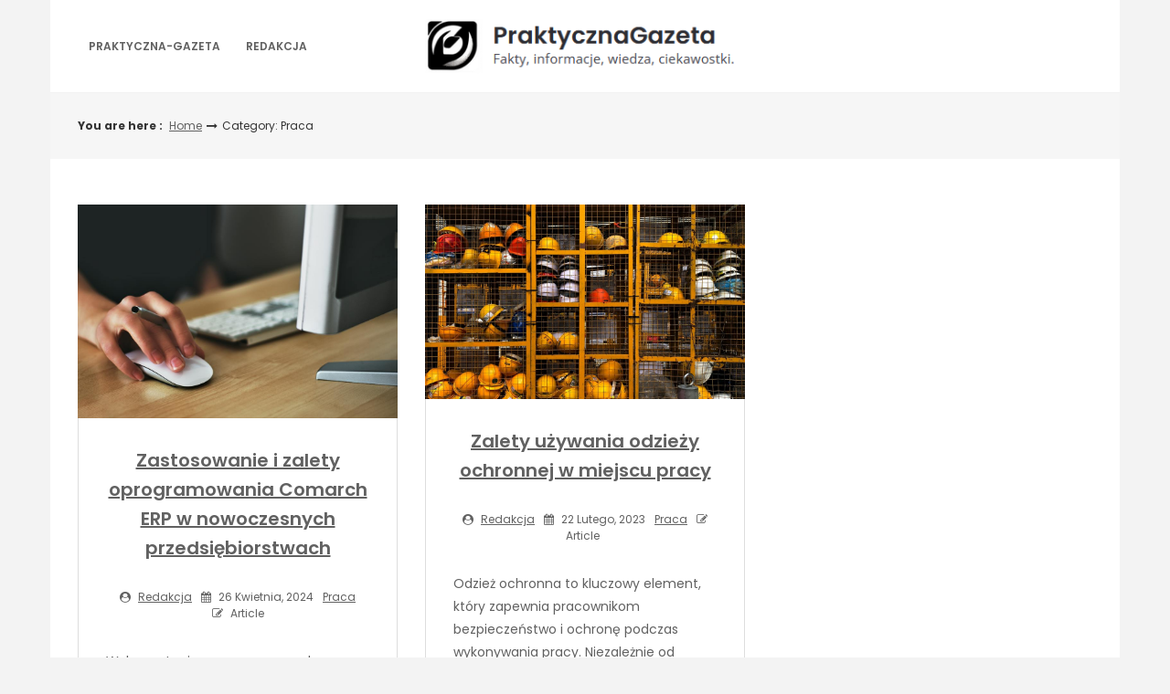

--- FILE ---
content_type: text/html; charset=UTF-8
request_url: https://praktyczna-gazeta.pl/category/praca/
body_size: 6708
content:
<!DOCTYPE html>
<html lang="pl-PL">
<head>

<meta http-equiv="Content-Type" content="text/html; charset=UTF-8" />
<meta name="viewport" content="width=device-width, initial-scale=1.0, maximum-scale=1.2, user-scalable=yes" />

<title>Praca &#8211; Praktyczna</title>
<meta name='robots' content='max-image-preview:large' />
<link rel='dns-prefetch' href='//fonts.googleapis.com' />
<link rel='dns-prefetch' href='//s.w.org' />
<link rel="alternate" type="application/rss+xml" title="Praktyczna &raquo; Kanał z wpisami" href="https://praktyczna-gazeta.pl/feed/" />
<link rel="alternate" type="application/rss+xml" title="Praktyczna &raquo; Kanał z komentarzami" href="https://praktyczna-gazeta.pl/comments/feed/" />
<link rel="alternate" type="application/rss+xml" title="Praktyczna &raquo; Kanał z wpisami zaszufladkowanymi do kategorii Praca" href="https://praktyczna-gazeta.pl/category/praca/feed/" />
<script type="text/javascript">
window._wpemojiSettings = {"baseUrl":"https:\/\/s.w.org\/images\/core\/emoji\/14.0.0\/72x72\/","ext":".png","svgUrl":"https:\/\/s.w.org\/images\/core\/emoji\/14.0.0\/svg\/","svgExt":".svg","source":{"concatemoji":"https:\/\/praktyczna-gazeta.pl\/wp-includes\/js\/wp-emoji-release.min.js?ver=6.0.9"}};
/*! This file is auto-generated */
!function(e,a,t){var n,r,o,i=a.createElement("canvas"),p=i.getContext&&i.getContext("2d");function s(e,t){var a=String.fromCharCode,e=(p.clearRect(0,0,i.width,i.height),p.fillText(a.apply(this,e),0,0),i.toDataURL());return p.clearRect(0,0,i.width,i.height),p.fillText(a.apply(this,t),0,0),e===i.toDataURL()}function c(e){var t=a.createElement("script");t.src=e,t.defer=t.type="text/javascript",a.getElementsByTagName("head")[0].appendChild(t)}for(o=Array("flag","emoji"),t.supports={everything:!0,everythingExceptFlag:!0},r=0;r<o.length;r++)t.supports[o[r]]=function(e){if(!p||!p.fillText)return!1;switch(p.textBaseline="top",p.font="600 32px Arial",e){case"flag":return s([127987,65039,8205,9895,65039],[127987,65039,8203,9895,65039])?!1:!s([55356,56826,55356,56819],[55356,56826,8203,55356,56819])&&!s([55356,57332,56128,56423,56128,56418,56128,56421,56128,56430,56128,56423,56128,56447],[55356,57332,8203,56128,56423,8203,56128,56418,8203,56128,56421,8203,56128,56430,8203,56128,56423,8203,56128,56447]);case"emoji":return!s([129777,127995,8205,129778,127999],[129777,127995,8203,129778,127999])}return!1}(o[r]),t.supports.everything=t.supports.everything&&t.supports[o[r]],"flag"!==o[r]&&(t.supports.everythingExceptFlag=t.supports.everythingExceptFlag&&t.supports[o[r]]);t.supports.everythingExceptFlag=t.supports.everythingExceptFlag&&!t.supports.flag,t.DOMReady=!1,t.readyCallback=function(){t.DOMReady=!0},t.supports.everything||(n=function(){t.readyCallback()},a.addEventListener?(a.addEventListener("DOMContentLoaded",n,!1),e.addEventListener("load",n,!1)):(e.attachEvent("onload",n),a.attachEvent("onreadystatechange",function(){"complete"===a.readyState&&t.readyCallback()})),(e=t.source||{}).concatemoji?c(e.concatemoji):e.wpemoji&&e.twemoji&&(c(e.twemoji),c(e.wpemoji)))}(window,document,window._wpemojiSettings);
</script>
<style type="text/css">
img.wp-smiley,
img.emoji {
	display: inline !important;
	border: none !important;
	box-shadow: none !important;
	height: 1em !important;
	width: 1em !important;
	margin: 0 0.07em !important;
	vertical-align: -0.1em !important;
	background: none !important;
	padding: 0 !important;
}
</style>
	<link rel='stylesheet' id='wp-block-library-css'  href='https://praktyczna-gazeta.pl/wp-includes/css/dist/block-library/style.min.css?ver=6.0.9' type='text/css' media='all' />
<style id='global-styles-inline-css' type='text/css'>
body{--wp--preset--color--black: #000000;--wp--preset--color--cyan-bluish-gray: #abb8c3;--wp--preset--color--white: #ffffff;--wp--preset--color--pale-pink: #f78da7;--wp--preset--color--vivid-red: #cf2e2e;--wp--preset--color--luminous-vivid-orange: #ff6900;--wp--preset--color--luminous-vivid-amber: #fcb900;--wp--preset--color--light-green-cyan: #7bdcb5;--wp--preset--color--vivid-green-cyan: #00d084;--wp--preset--color--pale-cyan-blue: #8ed1fc;--wp--preset--color--vivid-cyan-blue: #0693e3;--wp--preset--color--vivid-purple: #9b51e0;--wp--preset--gradient--vivid-cyan-blue-to-vivid-purple: linear-gradient(135deg,rgba(6,147,227,1) 0%,rgb(155,81,224) 100%);--wp--preset--gradient--light-green-cyan-to-vivid-green-cyan: linear-gradient(135deg,rgb(122,220,180) 0%,rgb(0,208,130) 100%);--wp--preset--gradient--luminous-vivid-amber-to-luminous-vivid-orange: linear-gradient(135deg,rgba(252,185,0,1) 0%,rgba(255,105,0,1) 100%);--wp--preset--gradient--luminous-vivid-orange-to-vivid-red: linear-gradient(135deg,rgba(255,105,0,1) 0%,rgb(207,46,46) 100%);--wp--preset--gradient--very-light-gray-to-cyan-bluish-gray: linear-gradient(135deg,rgb(238,238,238) 0%,rgb(169,184,195) 100%);--wp--preset--gradient--cool-to-warm-spectrum: linear-gradient(135deg,rgb(74,234,220) 0%,rgb(151,120,209) 20%,rgb(207,42,186) 40%,rgb(238,44,130) 60%,rgb(251,105,98) 80%,rgb(254,248,76) 100%);--wp--preset--gradient--blush-light-purple: linear-gradient(135deg,rgb(255,206,236) 0%,rgb(152,150,240) 100%);--wp--preset--gradient--blush-bordeaux: linear-gradient(135deg,rgb(254,205,165) 0%,rgb(254,45,45) 50%,rgb(107,0,62) 100%);--wp--preset--gradient--luminous-dusk: linear-gradient(135deg,rgb(255,203,112) 0%,rgb(199,81,192) 50%,rgb(65,88,208) 100%);--wp--preset--gradient--pale-ocean: linear-gradient(135deg,rgb(255,245,203) 0%,rgb(182,227,212) 50%,rgb(51,167,181) 100%);--wp--preset--gradient--electric-grass: linear-gradient(135deg,rgb(202,248,128) 0%,rgb(113,206,126) 100%);--wp--preset--gradient--midnight: linear-gradient(135deg,rgb(2,3,129) 0%,rgb(40,116,252) 100%);--wp--preset--duotone--dark-grayscale: url('#wp-duotone-dark-grayscale');--wp--preset--duotone--grayscale: url('#wp-duotone-grayscale');--wp--preset--duotone--purple-yellow: url('#wp-duotone-purple-yellow');--wp--preset--duotone--blue-red: url('#wp-duotone-blue-red');--wp--preset--duotone--midnight: url('#wp-duotone-midnight');--wp--preset--duotone--magenta-yellow: url('#wp-duotone-magenta-yellow');--wp--preset--duotone--purple-green: url('#wp-duotone-purple-green');--wp--preset--duotone--blue-orange: url('#wp-duotone-blue-orange');--wp--preset--font-size--small: 13px;--wp--preset--font-size--medium: 20px;--wp--preset--font-size--large: 36px;--wp--preset--font-size--x-large: 42px;}.has-black-color{color: var(--wp--preset--color--black) !important;}.has-cyan-bluish-gray-color{color: var(--wp--preset--color--cyan-bluish-gray) !important;}.has-white-color{color: var(--wp--preset--color--white) !important;}.has-pale-pink-color{color: var(--wp--preset--color--pale-pink) !important;}.has-vivid-red-color{color: var(--wp--preset--color--vivid-red) !important;}.has-luminous-vivid-orange-color{color: var(--wp--preset--color--luminous-vivid-orange) !important;}.has-luminous-vivid-amber-color{color: var(--wp--preset--color--luminous-vivid-amber) !important;}.has-light-green-cyan-color{color: var(--wp--preset--color--light-green-cyan) !important;}.has-vivid-green-cyan-color{color: var(--wp--preset--color--vivid-green-cyan) !important;}.has-pale-cyan-blue-color{color: var(--wp--preset--color--pale-cyan-blue) !important;}.has-vivid-cyan-blue-color{color: var(--wp--preset--color--vivid-cyan-blue) !important;}.has-vivid-purple-color{color: var(--wp--preset--color--vivid-purple) !important;}.has-black-background-color{background-color: var(--wp--preset--color--black) !important;}.has-cyan-bluish-gray-background-color{background-color: var(--wp--preset--color--cyan-bluish-gray) !important;}.has-white-background-color{background-color: var(--wp--preset--color--white) !important;}.has-pale-pink-background-color{background-color: var(--wp--preset--color--pale-pink) !important;}.has-vivid-red-background-color{background-color: var(--wp--preset--color--vivid-red) !important;}.has-luminous-vivid-orange-background-color{background-color: var(--wp--preset--color--luminous-vivid-orange) !important;}.has-luminous-vivid-amber-background-color{background-color: var(--wp--preset--color--luminous-vivid-amber) !important;}.has-light-green-cyan-background-color{background-color: var(--wp--preset--color--light-green-cyan) !important;}.has-vivid-green-cyan-background-color{background-color: var(--wp--preset--color--vivid-green-cyan) !important;}.has-pale-cyan-blue-background-color{background-color: var(--wp--preset--color--pale-cyan-blue) !important;}.has-vivid-cyan-blue-background-color{background-color: var(--wp--preset--color--vivid-cyan-blue) !important;}.has-vivid-purple-background-color{background-color: var(--wp--preset--color--vivid-purple) !important;}.has-black-border-color{border-color: var(--wp--preset--color--black) !important;}.has-cyan-bluish-gray-border-color{border-color: var(--wp--preset--color--cyan-bluish-gray) !important;}.has-white-border-color{border-color: var(--wp--preset--color--white) !important;}.has-pale-pink-border-color{border-color: var(--wp--preset--color--pale-pink) !important;}.has-vivid-red-border-color{border-color: var(--wp--preset--color--vivid-red) !important;}.has-luminous-vivid-orange-border-color{border-color: var(--wp--preset--color--luminous-vivid-orange) !important;}.has-luminous-vivid-amber-border-color{border-color: var(--wp--preset--color--luminous-vivid-amber) !important;}.has-light-green-cyan-border-color{border-color: var(--wp--preset--color--light-green-cyan) !important;}.has-vivid-green-cyan-border-color{border-color: var(--wp--preset--color--vivid-green-cyan) !important;}.has-pale-cyan-blue-border-color{border-color: var(--wp--preset--color--pale-cyan-blue) !important;}.has-vivid-cyan-blue-border-color{border-color: var(--wp--preset--color--vivid-cyan-blue) !important;}.has-vivid-purple-border-color{border-color: var(--wp--preset--color--vivid-purple) !important;}.has-vivid-cyan-blue-to-vivid-purple-gradient-background{background: var(--wp--preset--gradient--vivid-cyan-blue-to-vivid-purple) !important;}.has-light-green-cyan-to-vivid-green-cyan-gradient-background{background: var(--wp--preset--gradient--light-green-cyan-to-vivid-green-cyan) !important;}.has-luminous-vivid-amber-to-luminous-vivid-orange-gradient-background{background: var(--wp--preset--gradient--luminous-vivid-amber-to-luminous-vivid-orange) !important;}.has-luminous-vivid-orange-to-vivid-red-gradient-background{background: var(--wp--preset--gradient--luminous-vivid-orange-to-vivid-red) !important;}.has-very-light-gray-to-cyan-bluish-gray-gradient-background{background: var(--wp--preset--gradient--very-light-gray-to-cyan-bluish-gray) !important;}.has-cool-to-warm-spectrum-gradient-background{background: var(--wp--preset--gradient--cool-to-warm-spectrum) !important;}.has-blush-light-purple-gradient-background{background: var(--wp--preset--gradient--blush-light-purple) !important;}.has-blush-bordeaux-gradient-background{background: var(--wp--preset--gradient--blush-bordeaux) !important;}.has-luminous-dusk-gradient-background{background: var(--wp--preset--gradient--luminous-dusk) !important;}.has-pale-ocean-gradient-background{background: var(--wp--preset--gradient--pale-ocean) !important;}.has-electric-grass-gradient-background{background: var(--wp--preset--gradient--electric-grass) !important;}.has-midnight-gradient-background{background: var(--wp--preset--gradient--midnight) !important;}.has-small-font-size{font-size: var(--wp--preset--font-size--small) !important;}.has-medium-font-size{font-size: var(--wp--preset--font-size--medium) !important;}.has-large-font-size{font-size: var(--wp--preset--font-size--large) !important;}.has-x-large-font-size{font-size: var(--wp--preset--font-size--x-large) !important;}
</style>
<link rel='stylesheet' id='dashicons-css'  href='https://praktyczna-gazeta.pl/wp-includes/css/dashicons.min.css?ver=6.0.9' type='text/css' media='all' />
<link rel='stylesheet' id='google-fonts-css'  href='https://fonts.googleapis.com/css?family=Cinzel+Decorative%7CPoppins%3A100%2C100i%2C200%2C200i%2C300%2C300i%2C400%2C400i%2C500%2C500i%2C600%2C600i%2C700%2C700i%2C800%2C800i%2C900%2C900i&#038;subset=latin%2Clatin-ext&#038;ver=1.0.0' type='text/css' media='all' />
<link rel='stylesheet' id='bootstrap-css'  href='https://praktyczna-gazeta.pl/wp-content/themes/savana-lite/assets/css/bootstrap.css?ver=3.3.7' type='text/css' media='all' />
<link rel='stylesheet' id='font-awesome-css'  href='https://praktyczna-gazeta.pl/wp-content/themes/savana-lite/assets/css/font-awesome.css?ver=4.7.0' type='text/css' media='all' />
<link rel='stylesheet' id='swipebox-css'  href='https://praktyczna-gazeta.pl/wp-content/themes/savana-lite/assets/css/swipebox.css?ver=1.3.0' type='text/css' media='all' />
<link rel='stylesheet' id='slick-css'  href='https://praktyczna-gazeta.pl/wp-content/themes/savana-lite/assets/css/slick.css?ver=1.8.0' type='text/css' media='all' />
<link rel='stylesheet' id='savana-lite-woocommerce-css'  href='https://praktyczna-gazeta.pl/wp-content/themes/savana-lite/assets/css/savana-lite-woocommerce.css?ver=1.0.0' type='text/css' media='all' />
<link rel='stylesheet' id='owl.carousel-css'  href='https://praktyczna-gazeta.pl/wp-content/themes/haaski-lite/assets/css/owl.carousel.css?ver=2.3.4' type='text/css' media='all' />
<link rel='stylesheet' id='owl.theme.default-css'  href='https://praktyczna-gazeta.pl/wp-content/themes/haaski-lite/assets/css/owl.theme.default.css?ver=2.3.4' type='text/css' media='all' />
<link rel='stylesheet' id='haaski-lite-owl-theme-css'  href='https://praktyczna-gazeta.pl/wp-content/themes/haaski-lite/assets/css/haaski.lite.owl.theme.css?ver=1.0.0' type='text/css' media='all' />
<link rel='stylesheet' id='haaski-lite-parent-style-css'  href='https://praktyczna-gazeta.pl/wp-content/themes/savana-lite/style.css?ver=6.0.9' type='text/css' media='all' />
<link rel='stylesheet' id='haaski-lite-style-css'  href='https://praktyczna-gazeta.pl/wp-content/themes/haaski-lite/style.css?ver=6.0.9' type='text/css' media='all' />
<style id='haaski-lite-style-inline-css' type='text/css'>
#logo a { color:#616161; }#logo a { font-size:40px; }#logo a span { margin-top:10px; }
</style>
<link rel='stylesheet' id='haaski-lite-orange-css'  href='https://praktyczna-gazeta.pl/wp-content/themes/haaski-lite/assets/skins/orange.css?ver=1.0.0' type='text/css' media='all' />
<script type='text/javascript' src='https://praktyczna-gazeta.pl/wp-includes/js/jquery/jquery.min.js?ver=3.6.0' id='jquery-core-js'></script>
<script type='text/javascript' src='https://praktyczna-gazeta.pl/wp-includes/js/jquery/jquery-migrate.min.js?ver=3.3.2' id='jquery-migrate-js'></script>
<!--[if IE 8]>
<script type='text/javascript' src='https://praktyczna-gazeta.pl/wp-content/themes/savana-lite/assets/scripts/html5shiv.js?ver=3.7.3' id='html5shiv-js'></script>
<![endif]-->
<!--[if IE 8]>
<script type='text/javascript' src='https://praktyczna-gazeta.pl/wp-content/themes/savana-lite/assets/scripts/selectivizr.js?ver=1.0.3b' id='selectivizr-js'></script>
<![endif]-->
<link rel="https://api.w.org/" href="https://praktyczna-gazeta.pl/wp-json/" /><link rel="alternate" type="application/json" href="https://praktyczna-gazeta.pl/wp-json/wp/v2/categories/15" /><link rel="EditURI" type="application/rsd+xml" title="RSD" href="https://praktyczna-gazeta.pl/xmlrpc.php?rsd" />
<link rel="wlwmanifest" type="application/wlwmanifest+xml" href="https://praktyczna-gazeta.pl/wp-includes/wlwmanifest.xml" /> 
<meta name="generator" content="WordPress 6.0.9" />

</head>

<body class="archive category category-praca category-15 wp-custom-logo">

<svg xmlns="http://www.w3.org/2000/svg" viewBox="0 0 0 0" width="0" height="0" focusable="false" role="none" style="visibility: hidden; position: absolute; left: -9999px; overflow: hidden;" ><defs><filter id="wp-duotone-dark-grayscale"><feColorMatrix color-interpolation-filters="sRGB" type="matrix" values=" .299 .587 .114 0 0 .299 .587 .114 0 0 .299 .587 .114 0 0 .299 .587 .114 0 0 " /><feComponentTransfer color-interpolation-filters="sRGB" ><feFuncR type="table" tableValues="0 0.49803921568627" /><feFuncG type="table" tableValues="0 0.49803921568627" /><feFuncB type="table" tableValues="0 0.49803921568627" /><feFuncA type="table" tableValues="1 1" /></feComponentTransfer><feComposite in2="SourceGraphic" operator="in" /></filter></defs></svg><svg xmlns="http://www.w3.org/2000/svg" viewBox="0 0 0 0" width="0" height="0" focusable="false" role="none" style="visibility: hidden; position: absolute; left: -9999px; overflow: hidden;" ><defs><filter id="wp-duotone-grayscale"><feColorMatrix color-interpolation-filters="sRGB" type="matrix" values=" .299 .587 .114 0 0 .299 .587 .114 0 0 .299 .587 .114 0 0 .299 .587 .114 0 0 " /><feComponentTransfer color-interpolation-filters="sRGB" ><feFuncR type="table" tableValues="0 1" /><feFuncG type="table" tableValues="0 1" /><feFuncB type="table" tableValues="0 1" /><feFuncA type="table" tableValues="1 1" /></feComponentTransfer><feComposite in2="SourceGraphic" operator="in" /></filter></defs></svg><svg xmlns="http://www.w3.org/2000/svg" viewBox="0 0 0 0" width="0" height="0" focusable="false" role="none" style="visibility: hidden; position: absolute; left: -9999px; overflow: hidden;" ><defs><filter id="wp-duotone-purple-yellow"><feColorMatrix color-interpolation-filters="sRGB" type="matrix" values=" .299 .587 .114 0 0 .299 .587 .114 0 0 .299 .587 .114 0 0 .299 .587 .114 0 0 " /><feComponentTransfer color-interpolation-filters="sRGB" ><feFuncR type="table" tableValues="0.54901960784314 0.98823529411765" /><feFuncG type="table" tableValues="0 1" /><feFuncB type="table" tableValues="0.71764705882353 0.25490196078431" /><feFuncA type="table" tableValues="1 1" /></feComponentTransfer><feComposite in2="SourceGraphic" operator="in" /></filter></defs></svg><svg xmlns="http://www.w3.org/2000/svg" viewBox="0 0 0 0" width="0" height="0" focusable="false" role="none" style="visibility: hidden; position: absolute; left: -9999px; overflow: hidden;" ><defs><filter id="wp-duotone-blue-red"><feColorMatrix color-interpolation-filters="sRGB" type="matrix" values=" .299 .587 .114 0 0 .299 .587 .114 0 0 .299 .587 .114 0 0 .299 .587 .114 0 0 " /><feComponentTransfer color-interpolation-filters="sRGB" ><feFuncR type="table" tableValues="0 1" /><feFuncG type="table" tableValues="0 0.27843137254902" /><feFuncB type="table" tableValues="0.5921568627451 0.27843137254902" /><feFuncA type="table" tableValues="1 1" /></feComponentTransfer><feComposite in2="SourceGraphic" operator="in" /></filter></defs></svg><svg xmlns="http://www.w3.org/2000/svg" viewBox="0 0 0 0" width="0" height="0" focusable="false" role="none" style="visibility: hidden; position: absolute; left: -9999px; overflow: hidden;" ><defs><filter id="wp-duotone-midnight"><feColorMatrix color-interpolation-filters="sRGB" type="matrix" values=" .299 .587 .114 0 0 .299 .587 .114 0 0 .299 .587 .114 0 0 .299 .587 .114 0 0 " /><feComponentTransfer color-interpolation-filters="sRGB" ><feFuncR type="table" tableValues="0 0" /><feFuncG type="table" tableValues="0 0.64705882352941" /><feFuncB type="table" tableValues="0 1" /><feFuncA type="table" tableValues="1 1" /></feComponentTransfer><feComposite in2="SourceGraphic" operator="in" /></filter></defs></svg><svg xmlns="http://www.w3.org/2000/svg" viewBox="0 0 0 0" width="0" height="0" focusable="false" role="none" style="visibility: hidden; position: absolute; left: -9999px; overflow: hidden;" ><defs><filter id="wp-duotone-magenta-yellow"><feColorMatrix color-interpolation-filters="sRGB" type="matrix" values=" .299 .587 .114 0 0 .299 .587 .114 0 0 .299 .587 .114 0 0 .299 .587 .114 0 0 " /><feComponentTransfer color-interpolation-filters="sRGB" ><feFuncR type="table" tableValues="0.78039215686275 1" /><feFuncG type="table" tableValues="0 0.94901960784314" /><feFuncB type="table" tableValues="0.35294117647059 0.47058823529412" /><feFuncA type="table" tableValues="1 1" /></feComponentTransfer><feComposite in2="SourceGraphic" operator="in" /></filter></defs></svg><svg xmlns="http://www.w3.org/2000/svg" viewBox="0 0 0 0" width="0" height="0" focusable="false" role="none" style="visibility: hidden; position: absolute; left: -9999px; overflow: hidden;" ><defs><filter id="wp-duotone-purple-green"><feColorMatrix color-interpolation-filters="sRGB" type="matrix" values=" .299 .587 .114 0 0 .299 .587 .114 0 0 .299 .587 .114 0 0 .299 .587 .114 0 0 " /><feComponentTransfer color-interpolation-filters="sRGB" ><feFuncR type="table" tableValues="0.65098039215686 0.40392156862745" /><feFuncG type="table" tableValues="0 1" /><feFuncB type="table" tableValues="0.44705882352941 0.4" /><feFuncA type="table" tableValues="1 1" /></feComponentTransfer><feComposite in2="SourceGraphic" operator="in" /></filter></defs></svg><svg xmlns="http://www.w3.org/2000/svg" viewBox="0 0 0 0" width="0" height="0" focusable="false" role="none" style="visibility: hidden; position: absolute; left: -9999px; overflow: hidden;" ><defs><filter id="wp-duotone-blue-orange"><feColorMatrix color-interpolation-filters="sRGB" type="matrix" values=" .299 .587 .114 0 0 .299 .587 .114 0 0 .299 .587 .114 0 0 .299 .587 .114 0 0 " /><feComponentTransfer color-interpolation-filters="sRGB" ><feFuncR type="table" tableValues="0.098039215686275 1" /><feFuncG type="table" tableValues="0 0.66274509803922" /><feFuncB type="table" tableValues="0.84705882352941 0.41960784313725" /><feFuncA type="table" tableValues="1 1" /></feComponentTransfer><feComposite in2="SourceGraphic" operator="in" /></filter></defs></svg>
<a class="skip-link screen-reader-text" href="#content">Skip to content</a>


        <div id="sidebar-wrapper">
            
            <div id="scroll-sidebar" class="clearfix">
				
                <a class="mobile-navigation" href="#modal-sidebar">
                	<i class="fa fa-times open"></i>
                </a>
                	
                <div class="wrap">
				
                    <div class="mobilemenu-box">
                       
                        <nav id="mobilemenu" class="mobile-menu-1">
							
							<ul id="menu-1" class="menu"><li id="menu-item-52" class="menu-item menu-item-type-custom menu-item-object-custom menu-item-home menu-item-52"><a href="https://praktyczna-gazeta.pl">Praktyczna-gazeta</a></li>
<li id="menu-item-53" class="menu-item menu-item-type-post_type menu-item-object-page menu-item-53"><a href="https://praktyczna-gazeta.pl/redakcja/">Redakcja</a></li>
</ul>                            
                        </nav> 
                        
                    </div>
                
				</div>
                
                <div class="sidebar-area">
                
                    <div class="post-article copyright-section">

                    	
                    	Copyright Praktyczna 2026
                    	<br/><a href="https://www.themeinprogress.com/" target="_blank">Theme by ThemeinProgress</a>
                    	<br/><a href="http://wordpress.org/" title="A Semantic Personal Publishing Platform" rel="generator">Proudly powered by WordPress</a>

                    </div>
                
                </div>
                
            </div>
        
        </div>
        

<div id="overlay-body"></div>

<div id="wrapper">

	<header id="header-wrapper" >

        <div id="header" class="header-menu-layout-1">

            <div class="container">

                <div class="row hd-flex">

                    <div class="hd-flex-col-2 col-md-4" >

                        <a class="mobile-navigation" href="#modal-sidebar">
                            <i class="fa fa-bars"></i>
                        </a>

                        <button class="menu-toggle" aria-controls="mainmenu" aria-expanded="false" type="button">
                            <span aria-hidden="true">Menu</span>
                            <span class="dashicons" aria-hidden="true"></span>
                        </button>

                        <nav id="primary-menu" class="header-menu" >

                            <ul id="menu-2" class="menu"><li class="menu-item menu-item-type-custom menu-item-object-custom menu-item-home menu-item-52"><a href="https://praktyczna-gazeta.pl">Praktyczna-gazeta</a></li>
<li class="menu-item menu-item-type-post_type menu-item-object-page menu-item-53"><a href="https://praktyczna-gazeta.pl/redakcja/">Redakcja</a></li>
</ul>
                        </nav>

                    </div>

                    <div class="hd-flex-col-10 col-md-4" >

                        <div id="logo">

                            <a href="https://praktyczna-gazeta.pl/" class="custom-logo-link" rel="home"><img width="365" height="64" src="https://praktyczna-gazeta.pl/wp-content/uploads/2024/04/logo3.png" class="custom-logo" alt="Praktyczna" srcset="https://praktyczna-gazeta.pl/wp-content/uploads/2024/04/logo3.png 365w, https://praktyczna-gazeta.pl/wp-content/uploads/2024/04/logo3-300x53.png 300w" sizes="(max-width: 365px) 100vw, 365px" /></a>
                        </div>

                    </div>
                    
                        
                    <div class="header-menu-col col-md-4" >
                        
                                                
                    </div>
                    
                </div>

            </div>

        </div>

	</header>
    
	<div id="breadcrumb_wrapper">
        
		<div class="container">
            
			<div class="row">
                    
				<div class="col-md-11">
                    
					<ul id="breadcrumb"><li><strong>You are here : </strong></li><li><a href="https://praktyczna-gazeta.pl">Home</a></li><i class="fa fa-long-arrow-right"></i><li>Category: Praca</li></ul>                        
				</div>
				
				                
			</div>
                
		</div>
        
	</div>
    
<div id="content" class="container">
	
            
			<div class="row masonry" id="masonry">
                    
                               
                    <div id="post-453" class="post-453 post type-post status-publish format-standard has-post-thumbnail hentry category-praca post-container masonry-item col-md-4">
                
                        			
			<div class="pin-container">
					
				<img width="1000" height="667" src="https://praktyczna-gazeta.pl/wp-content/uploads/2024/04/pexels-vojtech-okenka-392018.jpg" class="attachment-savana_lite_blog_thumbnail size-savana_lite_blog_thumbnail wp-post-image" alt="" loading="lazy" srcset="https://praktyczna-gazeta.pl/wp-content/uploads/2024/04/pexels-vojtech-okenka-392018.jpg 1000w, https://praktyczna-gazeta.pl/wp-content/uploads/2024/04/pexels-vojtech-okenka-392018-300x200.jpg 300w, https://praktyczna-gazeta.pl/wp-content/uploads/2024/04/pexels-vojtech-okenka-392018-768x512.jpg 768w" sizes="(max-width: 1000px) 100vw, 1000px" />                    
			</div>
			
	    
        <div class="post-article">
        
            <div class="post-details"><h3 class="title page-title"><a href="https://praktyczna-gazeta.pl/praca/zastosowanie-i-zalety-oprogramowania-comarch-erp-w-nowoczesnych-przedsiebiorstwach/">Zastosowanie i zalety oprogramowania Comarch ERP w nowoczesnych przedsiębiorstwach</a></h3><span class="post-meta"><span><i class="fa fa-user-circle" aria-hidden="true"></i> <a href="https://praktyczna-gazeta.pl/author/admin/" title="Wpisy od Redakcja" rel="author">Redakcja</a></span><span><i class="fa fa-calendar" aria-hidden="true"></i> 26 kwietnia, 2024</span><span><a href="https://praktyczna-gazeta.pl/category/praca/" rel="category tag">Praca</a></span><span><i class="fa fa-pencil-square-o"></i> Article</span></span></div><p>Wykorzystanie zaawansowanych technologicznie rozwiązań jest niezbędne dla utrzymania konkurencyjności na rynku. Oprogramowanie Comarch ERP stanowi jedno z kluczowych narzędzi, które umożliwia firmom optymalizację procesów, zwiększenie efektywności oraz wsparcie strategicznego rozwoju. Dlaczego oprogramowanie Comarch ERP to klucz do sukcesu dla współczesnych firm? Oprogramowanie Comarch ERP jest nie tylko narzędziem do zarządzania zasobami przedsiębiorstwa, ale stanowi fundament</p>
<div class="read-more-wrapper"><a class="read-more" href="https://praktyczna-gazeta.pl/praca/zastosowanie-i-zalety-oprogramowania-comarch-erp-w-nowoczesnych-przedsiebiorstwach/" title="Read More"> <span class="button ">Read More</span></a></div>
        
        </div>

	                
                    </div>

                               
                    <div id="post-132" class="post-132 post type-post status-publish format-standard has-post-thumbnail hentry category-praca post-container masonry-item col-md-4">
                
                        			
			<div class="pin-container">
					
				<img width="1000" height="608" src="https://praktyczna-gazeta.pl/wp-content/uploads/2023/02/pop-zebra-wp81DxKUd1E-unsplash.jpg" class="attachment-savana_lite_blog_thumbnail size-savana_lite_blog_thumbnail wp-post-image" alt="" loading="lazy" srcset="https://praktyczna-gazeta.pl/wp-content/uploads/2023/02/pop-zebra-wp81DxKUd1E-unsplash.jpg 1000w, https://praktyczna-gazeta.pl/wp-content/uploads/2023/02/pop-zebra-wp81DxKUd1E-unsplash-300x182.jpg 300w, https://praktyczna-gazeta.pl/wp-content/uploads/2023/02/pop-zebra-wp81DxKUd1E-unsplash-768x467.jpg 768w" sizes="(max-width: 1000px) 100vw, 1000px" />                    
			</div>
			
	    
        <div class="post-article">
        
            <div class="post-details"><h3 class="title page-title"><a href="https://praktyczna-gazeta.pl/praca/zalety-uzywania-odziezy-ochronnej-w-miejscu-pracy/">Zalety używania odzieży ochronnej w miejscu pracy</a></h3><span class="post-meta"><span><i class="fa fa-user-circle" aria-hidden="true"></i> <a href="https://praktyczna-gazeta.pl/author/admin/" title="Wpisy od Redakcja" rel="author">Redakcja</a></span><span><i class="fa fa-calendar" aria-hidden="true"></i> 22 lutego, 2023</span><span><a href="https://praktyczna-gazeta.pl/category/praca/" rel="category tag">Praca</a></span><span><i class="fa fa-pencil-square-o"></i> Article</span></span></div><p>Odzież ochronna to kluczowy element, który zapewnia pracownikom bezpieczeństwo i ochronę podczas wykonywania pracy. Niezależnie od rodzaju wykonywanej pracy, odpowiednio dobrana odzież ochronna może zapewnić ochronę przed różnego rodzaju zagrożeniami i minimalizować ryzyko wypadków oraz chorób zawodowych. W tym artykule przedstawimy pięć kluczowych zalet używania odzieży ochronnej w miejscu pracy. Zapewnia ochronę przed czynnikami zewnętrznymi</p>
<div class="read-more-wrapper"><a class="read-more" href="https://praktyczna-gazeta.pl/praca/zalety-uzywania-odziezy-ochronnej-w-miejscu-pracy/" title="Read More"> <span class="button ">Read More</span></a></div>
        
        </div>

	                
                    </div>

                
			</div>
	
	
</div>    <footer id="footer">
    
    	        
        <div class="container">
    
             <div class="row copyright" >
                
                <div class="col-md-12" >

                    
                    <p>

                    	Copyright Praktyczna 2026
                    	<a href="https://www.themeinprogress.com/" target="_blank"> | Theme by ThemeinProgress</a>
                    	<a href="http://wordpress.org/" title="A Semantic Personal Publishing Platform" rel="generator"> | Proudly powered by WordPress</a>
                            
                    </p>

                </div>
            
            </div>
            
        </div>
    
    </footer>

</div>

<div id="back-to-top"><span class="dashicons dashicons-arrow-up-alt"></span></div><script type='text/javascript' src='https://praktyczna-gazeta.pl/wp-content/themes/savana-lite/assets/js/jquery.easing.js?ver=1.3' id='jquery-easing-js'></script>
<script type='text/javascript' src='https://praktyczna-gazeta.pl/wp-content/themes/savana-lite/assets/js/jquery.nicescroll.js?ver=3.7.6' id='jquery-nicescroll-js'></script>
<script type='text/javascript' src='https://praktyczna-gazeta.pl/wp-content/themes/savana-lite/assets/js/jquery.swipebox.js?ver=1.4.4' id='jquery-swipebox-js'></script>
<script type='text/javascript' src='https://praktyczna-gazeta.pl/wp-content/themes/savana-lite/assets/js/slick.js?ver=1.8.0' id='slick-js'></script>
<script type='text/javascript' src='https://praktyczna-gazeta.pl/wp-content/themes/savana-lite/assets/js/jquery.touchSwipe.js?ver=1.6.18' id='jquery-touchSwipe-js'></script>
<script type='text/javascript' src='https://praktyczna-gazeta.pl/wp-content/themes/savana-lite/assets/js/jquery.fitvids.js?ver=1.1' id='fitvids-js'></script>
<script type='text/javascript' src='https://praktyczna-gazeta.pl/wp-includes/js/imagesloaded.min.js?ver=4.1.4' id='imagesloaded-js'></script>
<script type='text/javascript' src='https://praktyczna-gazeta.pl/wp-includes/js/masonry.min.js?ver=4.2.2' id='masonry-js'></script>
<script type='text/javascript' src='https://praktyczna-gazeta.pl/wp-content/themes/savana-lite/assets/js/savana-lite-template.js?ver=1.0.0' id='savana-lite-template-js'></script>
<script type='text/javascript' id='savana-lite-navigation-js-extra'>
/* <![CDATA[ */
var accessibleNavigationScreenReaderText = {"expandMain":"Open the main menu","collapseMain":"Close the main menu","expandChild":"expand submenu","collapseChild":"collapse submenu"};
/* ]]> */
</script>
<script type='text/javascript' src='https://praktyczna-gazeta.pl/wp-content/themes/savana-lite/assets/js/navigation.js?ver=1.0' id='savana-lite-navigation-js'></script>
<script type='text/javascript' src='https://praktyczna-gazeta.pl/wp-content/themes/haaski-lite/assets/js/owl.carousel.js?ver=2.3.4' id='owl.carousel-js'></script>
<script type='text/javascript' src='https://praktyczna-gazeta.pl/wp-content/themes/haaski-lite/assets/js/script.js?ver=1.0.0' id='haaski-lite-script-js'></script>
   

</body>

</html>